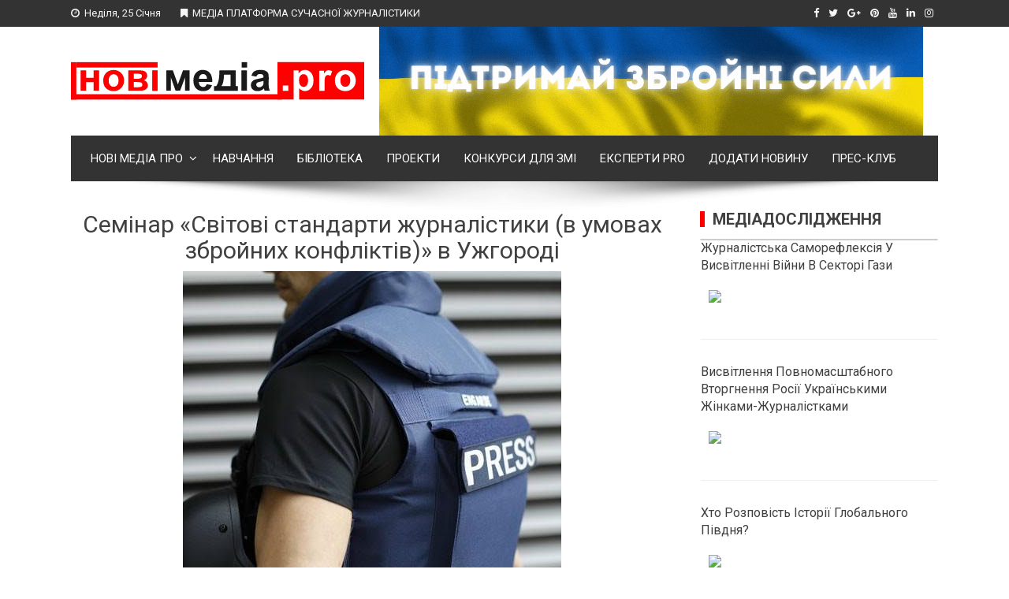

--- FILE ---
content_type: text/html; charset=UTF-8
request_url: https://novimedia.pro/education/seminar-svitovi-standarty-zhurnalistyky-v-umovakh-zbroynykh-konfliktiv-v-uzhhorodi/
body_size: 21587
content:
<!DOCTYPE html>
<html dir="ltr" lang="uk"
	prefix="og: https://ogp.me/ns#" >
<head>
<meta charset="UTF-8">
<meta name="viewport" content="width=device-width, initial-scale=1">
<link rel="profile" href="https://gmpg.org/xfn/11">
<link rel="pingback" href="https://novimedia.pro/xmlrpc.php">

<title>Семінар «Світові стандарти журналістики (в умовах збройних конфліктів)» в Ужгороді - НовіМедіа.pro</title>

		<!-- All in One SEO 4.2.4 - aioseo.com -->
		<meta name="description" content="Академія української преси за підтримки Представництва Фонду Фрідріха Науманна за Свободу проведе дводенний семінар для журналістів та студентів-журналістів. Захід відбудеться у місті Ужгород 13-14 серпня 2019 року. Кожен поважаючий себе фахівець має чітко дотримуватися стандартів професії, погодьтеся! Адже на плечі журналіста покладено інформаційний вівтар – достовірна передача інформації аудиторії. Протягом дводенного заходу наші медіаексперти розкажуть, які" />
		<meta name="robots" content="max-image-preview:large" />
		<link rel="canonical" href="https://novimedia.pro/education/seminar-svitovi-standarty-zhurnalistyky-v-umovakh-zbroynykh-konfliktiv-v-uzhhorodi/" />
		<meta name="generator" content="All in One SEO (AIOSEO) 4.2.4 " />
		<meta property="og:locale" content="uk_UA" />
		<meta property="og:site_name" content="НовіМедіа.pro - Медіа платформа сучасної журналістики" />
		<meta property="og:type" content="article" />
		<meta property="og:title" content="Семінар «Світові стандарти журналістики (в умовах збройних конфліктів)» в Ужгороді - НовіМедіа.pro" />
		<meta property="og:description" content="Академія української преси за підтримки Представництва Фонду Фрідріха Науманна за Свободу проведе дводенний семінар для журналістів та студентів-журналістів. Захід відбудеться у місті Ужгород 13-14 серпня 2019 року. Кожен поважаючий себе фахівець має чітко дотримуватися стандартів професії, погодьтеся! Адже на плечі журналіста покладено інформаційний вівтар – достовірна передача інформації аудиторії. Протягом дводенного заходу наші медіаексперти розкажуть, які" />
		<meta property="og:url" content="https://novimedia.pro/education/seminar-svitovi-standarty-zhurnalistyky-v-umovakh-zbroynykh-konfliktiv-v-uzhhorodi/" />
		<meta property="og:image" content="https://novimedia.pro/wp-content/uploads/2019/07/unnamed.jpg" />
		<meta property="og:image:secure_url" content="https://novimedia.pro/wp-content/uploads/2019/07/unnamed.jpg" />
		<meta property="og:image:width" content="480" />
		<meta property="og:image:height" content="428" />
		<meta property="article:published_time" content="2019-07-16T11:23:06+00:00" />
		<meta property="article:modified_time" content="2019-08-08T11:03:50+00:00" />
		<meta name="twitter:card" content="summary_large_image" />
		<meta name="twitter:title" content="Семінар «Світові стандарти журналістики (в умовах збройних конфліктів)» в Ужгороді - НовіМедіа.pro" />
		<meta name="twitter:description" content="Академія української преси за підтримки Представництва Фонду Фрідріха Науманна за Свободу проведе дводенний семінар для журналістів та студентів-журналістів. Захід відбудеться у місті Ужгород 13-14 серпня 2019 року. Кожен поважаючий себе фахівець має чітко дотримуватися стандартів професії, погодьтеся! Адже на плечі журналіста покладено інформаційний вівтар – достовірна передача інформації аудиторії. Протягом дводенного заходу наші медіаексперти розкажуть, які" />
		<meta name="twitter:image" content="https://novimedia.pro/wp-content/uploads/2019/07/unnamed.jpg" />
		<script type="application/ld+json" class="aioseo-schema">
			{"@context":"https:\/\/schema.org","@graph":[{"@type":"WebSite","@id":"https:\/\/novimedia.pro\/#website","url":"https:\/\/novimedia.pro\/","name":"\u041d\u043e\u0432\u0456\u041c\u0435\u0434\u0456\u0430.pro","description":"\u041c\u0435\u0434\u0456\u0430 \u043f\u043b\u0430\u0442\u0444\u043e\u0440\u043c\u0430 \u0441\u0443\u0447\u0430\u0441\u043d\u043e\u0457 \u0436\u0443\u0440\u043d\u0430\u043b\u0456\u0441\u0442\u0438\u043a\u0438","inLanguage":"uk","publisher":{"@id":"https:\/\/novimedia.pro\/#organization"}},{"@type":"Organization","@id":"https:\/\/novimedia.pro\/#organization","name":"\u041d\u043e\u0432\u0456\u041c\u0435\u0434\u0456\u0430.pro","url":"https:\/\/novimedia.pro\/","logo":{"@type":"ImageObject","@id":"https:\/\/novimedia.pro\/#organizationLogo","url":"https:\/\/novimedia.pro\/wp-content\/uploads\/2018\/01\/NMP_logo.svg"},"image":{"@id":"https:\/\/novimedia.pro\/#organizationLogo"}},{"@type":"BreadcrumbList","@id":"https:\/\/novimedia.pro\/education\/seminar-svitovi-standarty-zhurnalistyky-v-umovakh-zbroynykh-konfliktiv-v-uzhhorodi\/#breadcrumblist","itemListElement":[{"@type":"ListItem","@id":"https:\/\/novimedia.pro\/#listItem","position":1,"item":{"@type":"WebPage","@id":"https:\/\/novimedia.pro\/","name":"\u0413\u043e\u043b\u043e\u0432\u043d\u0430","description":"\u041c\u0415\u0414\u0406\u0410 \u041f\u041b\u0410\u0422\u0424\u041e\u0420\u041c\u0410 \u0421\u0423\u0427\u0410\u0421\u041d\u041e\u0407 \u0416\u0423\u0420\u041d\u0410\u041b\u0406\u0421\u0422\u0418\u041a\u0418","url":"https:\/\/novimedia.pro\/"},"nextItem":"https:\/\/novimedia.pro\/education\/#listItem"},{"@type":"ListItem","@id":"https:\/\/novimedia.pro\/education\/#listItem","position":2,"item":{"@type":"WebPage","@id":"https:\/\/novimedia.pro\/education\/","name":"\u041d\u0430\u0432\u0447\u0430\u043d\u043d\u044f","description":"\u0410\u043a\u0430\u0434\u0435\u043c\u0456\u044f \u0443\u043a\u0440\u0430\u0457\u043d\u0441\u044c\u043a\u043e\u0457 \u043f\u0440\u0435\u0441\u0438 \u0437\u0430 \u043f\u0456\u0434\u0442\u0440\u0438\u043c\u043a\u0438 \u041f\u0440\u0435\u0434\u0441\u0442\u0430\u0432\u043d\u0438\u0446\u0442\u0432\u0430 \u0424\u043e\u043d\u0434\u0443 \u0424\u0440\u0456\u0434\u0440\u0456\u0445\u0430 \u041d\u0430\u0443\u043c\u0430\u043d\u043d\u0430 \u0437\u0430 \u0421\u0432\u043e\u0431\u043e\u0434\u0443 \u043f\u0440\u043e\u0432\u0435\u0434\u0435 \u0434\u0432\u043e\u0434\u0435\u043d\u043d\u0438\u0439 \u0441\u0435\u043c\u0456\u043d\u0430\u0440 \u0434\u043b\u044f \u0436\u0443\u0440\u043d\u0430\u043b\u0456\u0441\u0442\u0456\u0432 \u0442\u0430 \u0441\u0442\u0443\u0434\u0435\u043d\u0442\u0456\u0432-\u0436\u0443\u0440\u043d\u0430\u043b\u0456\u0441\u0442\u0456\u0432. \u0417\u0430\u0445\u0456\u0434 \u0432\u0456\u0434\u0431\u0443\u0434\u0435\u0442\u044c\u0441\u044f \u0443 \u043c\u0456\u0441\u0442\u0456 \u0423\u0436\u0433\u043e\u0440\u043e\u0434 13-14 \u0441\u0435\u0440\u043f\u043d\u044f 2019 \u0440\u043e\u043a\u0443. \u041a\u043e\u0436\u0435\u043d \u043f\u043e\u0432\u0430\u0436\u0430\u044e\u0447\u0438\u0439 \u0441\u0435\u0431\u0435 \u0444\u0430\u0445\u0456\u0432\u0435\u0446\u044c \u043c\u0430\u0454 \u0447\u0456\u0442\u043a\u043e \u0434\u043e\u0442\u0440\u0438\u043c\u0443\u0432\u0430\u0442\u0438\u0441\u044f \u0441\u0442\u0430\u043d\u0434\u0430\u0440\u0442\u0456\u0432 \u043f\u0440\u043e\u0444\u0435\u0441\u0456\u0457, \u043f\u043e\u0433\u043e\u0434\u044c\u0442\u0435\u0441\u044f! \u0410\u0434\u0436\u0435 \u043d\u0430 \u043f\u043b\u0435\u0447\u0456 \u0436\u0443\u0440\u043d\u0430\u043b\u0456\u0441\u0442\u0430 \u043f\u043e\u043a\u043b\u0430\u0434\u0435\u043d\u043e \u0456\u043d\u0444\u043e\u0440\u043c\u0430\u0446\u0456\u0439\u043d\u0438\u0439 \u0432\u0456\u0432\u0442\u0430\u0440 \u2013 \u0434\u043e\u0441\u0442\u043e\u0432\u0456\u0440\u043d\u0430 \u043f\u0435\u0440\u0435\u0434\u0430\u0447\u0430 \u0456\u043d\u0444\u043e\u0440\u043c\u0430\u0446\u0456\u0457 \u0430\u0443\u0434\u0438\u0442\u043e\u0440\u0456\u0457. \u041f\u0440\u043e\u0442\u044f\u0433\u043e\u043c \u0434\u0432\u043e\u0434\u0435\u043d\u043d\u043e\u0433\u043e \u0437\u0430\u0445\u043e\u0434\u0443 \u043d\u0430\u0448\u0456 \u043c\u0435\u0434\u0456\u0430\u0435\u043a\u0441\u043f\u0435\u0440\u0442\u0438 \u0440\u043e\u0437\u043a\u0430\u0436\u0443\u0442\u044c, \u044f\u043a\u0456","url":"https:\/\/novimedia.pro\/education\/"},"nextItem":"https:\/\/novimedia.pro\/education\/seminar-svitovi-standarty-zhurnalistyky-v-umovakh-zbroynykh-konfliktiv-v-uzhhorodi\/#listItem","previousItem":"https:\/\/novimedia.pro\/#listItem"},{"@type":"ListItem","@id":"https:\/\/novimedia.pro\/education\/seminar-svitovi-standarty-zhurnalistyky-v-umovakh-zbroynykh-konfliktiv-v-uzhhorodi\/#listItem","position":3,"item":{"@type":"WebPage","@id":"https:\/\/novimedia.pro\/education\/seminar-svitovi-standarty-zhurnalistyky-v-umovakh-zbroynykh-konfliktiv-v-uzhhorodi\/","name":"\u0421\u0435\u043c\u0456\u043d\u0430\u0440 \u00ab\u0421\u0432\u0456\u0442\u043e\u0432\u0456 \u0441\u0442\u0430\u043d\u0434\u0430\u0440\u0442\u0438 \u0436\u0443\u0440\u043d\u0430\u043b\u0456\u0441\u0442\u0438\u043a\u0438 (\u0432 \u0443\u043c\u043e\u0432\u0430\u0445 \u0437\u0431\u0440\u043e\u0439\u043d\u0438\u0445 \u043a\u043e\u043d\u0444\u043b\u0456\u043a\u0442\u0456\u0432)\u00bb \u0432 \u0423\u0436\u0433\u043e\u0440\u043e\u0434\u0456","description":"\u0410\u043a\u0430\u0434\u0435\u043c\u0456\u044f \u0443\u043a\u0440\u0430\u0457\u043d\u0441\u044c\u043a\u043e\u0457 \u043f\u0440\u0435\u0441\u0438 \u0437\u0430 \u043f\u0456\u0434\u0442\u0440\u0438\u043c\u043a\u0438 \u041f\u0440\u0435\u0434\u0441\u0442\u0430\u0432\u043d\u0438\u0446\u0442\u0432\u0430 \u0424\u043e\u043d\u0434\u0443 \u0424\u0440\u0456\u0434\u0440\u0456\u0445\u0430 \u041d\u0430\u0443\u043c\u0430\u043d\u043d\u0430 \u0437\u0430 \u0421\u0432\u043e\u0431\u043e\u0434\u0443 \u043f\u0440\u043e\u0432\u0435\u0434\u0435 \u0434\u0432\u043e\u0434\u0435\u043d\u043d\u0438\u0439 \u0441\u0435\u043c\u0456\u043d\u0430\u0440 \u0434\u043b\u044f \u0436\u0443\u0440\u043d\u0430\u043b\u0456\u0441\u0442\u0456\u0432 \u0442\u0430 \u0441\u0442\u0443\u0434\u0435\u043d\u0442\u0456\u0432-\u0436\u0443\u0440\u043d\u0430\u043b\u0456\u0441\u0442\u0456\u0432. \u0417\u0430\u0445\u0456\u0434 \u0432\u0456\u0434\u0431\u0443\u0434\u0435\u0442\u044c\u0441\u044f \u0443 \u043c\u0456\u0441\u0442\u0456 \u0423\u0436\u0433\u043e\u0440\u043e\u0434 13-14 \u0441\u0435\u0440\u043f\u043d\u044f 2019 \u0440\u043e\u043a\u0443. \u041a\u043e\u0436\u0435\u043d \u043f\u043e\u0432\u0430\u0436\u0430\u044e\u0447\u0438\u0439 \u0441\u0435\u0431\u0435 \u0444\u0430\u0445\u0456\u0432\u0435\u0446\u044c \u043c\u0430\u0454 \u0447\u0456\u0442\u043a\u043e \u0434\u043e\u0442\u0440\u0438\u043c\u0443\u0432\u0430\u0442\u0438\u0441\u044f \u0441\u0442\u0430\u043d\u0434\u0430\u0440\u0442\u0456\u0432 \u043f\u0440\u043e\u0444\u0435\u0441\u0456\u0457, \u043f\u043e\u0433\u043e\u0434\u044c\u0442\u0435\u0441\u044f! \u0410\u0434\u0436\u0435 \u043d\u0430 \u043f\u043b\u0435\u0447\u0456 \u0436\u0443\u0440\u043d\u0430\u043b\u0456\u0441\u0442\u0430 \u043f\u043e\u043a\u043b\u0430\u0434\u0435\u043d\u043e \u0456\u043d\u0444\u043e\u0440\u043c\u0430\u0446\u0456\u0439\u043d\u0438\u0439 \u0432\u0456\u0432\u0442\u0430\u0440 \u2013 \u0434\u043e\u0441\u0442\u043e\u0432\u0456\u0440\u043d\u0430 \u043f\u0435\u0440\u0435\u0434\u0430\u0447\u0430 \u0456\u043d\u0444\u043e\u0440\u043c\u0430\u0446\u0456\u0457 \u0430\u0443\u0434\u0438\u0442\u043e\u0440\u0456\u0457. \u041f\u0440\u043e\u0442\u044f\u0433\u043e\u043c \u0434\u0432\u043e\u0434\u0435\u043d\u043d\u043e\u0433\u043e \u0437\u0430\u0445\u043e\u0434\u0443 \u043d\u0430\u0448\u0456 \u043c\u0435\u0434\u0456\u0430\u0435\u043a\u0441\u043f\u0435\u0440\u0442\u0438 \u0440\u043e\u0437\u043a\u0430\u0436\u0443\u0442\u044c, \u044f\u043a\u0456","url":"https:\/\/novimedia.pro\/education\/seminar-svitovi-standarty-zhurnalistyky-v-umovakh-zbroynykh-konfliktiv-v-uzhhorodi\/"},"previousItem":"https:\/\/novimedia.pro\/education\/#listItem"}]},{"@type":"Person","@id":"https:\/\/novimedia.pro\/author\/admin\/#author","url":"https:\/\/novimedia.pro\/author\/admin\/","name":"admin","image":{"@type":"ImageObject","@id":"https:\/\/novimedia.pro\/education\/seminar-svitovi-standarty-zhurnalistyky-v-umovakh-zbroynykh-konfliktiv-v-uzhhorodi\/#authorImage","url":"https:\/\/secure.gravatar.com\/avatar\/93e0d6d5f4ea5888aa60f29c5e37237a?s=96&d=mm&r=g","width":96,"height":96,"caption":"admin"}},{"@type":"WebPage","@id":"https:\/\/novimedia.pro\/education\/seminar-svitovi-standarty-zhurnalistyky-v-umovakh-zbroynykh-konfliktiv-v-uzhhorodi\/#webpage","url":"https:\/\/novimedia.pro\/education\/seminar-svitovi-standarty-zhurnalistyky-v-umovakh-zbroynykh-konfliktiv-v-uzhhorodi\/","name":"\u0421\u0435\u043c\u0456\u043d\u0430\u0440 \u00ab\u0421\u0432\u0456\u0442\u043e\u0432\u0456 \u0441\u0442\u0430\u043d\u0434\u0430\u0440\u0442\u0438 \u0436\u0443\u0440\u043d\u0430\u043b\u0456\u0441\u0442\u0438\u043a\u0438 (\u0432 \u0443\u043c\u043e\u0432\u0430\u0445 \u0437\u0431\u0440\u043e\u0439\u043d\u0438\u0445 \u043a\u043e\u043d\u0444\u043b\u0456\u043a\u0442\u0456\u0432)\u00bb \u0432 \u0423\u0436\u0433\u043e\u0440\u043e\u0434\u0456 - \u041d\u043e\u0432\u0456\u041c\u0435\u0434\u0456\u0430.pro","description":"\u0410\u043a\u0430\u0434\u0435\u043c\u0456\u044f \u0443\u043a\u0440\u0430\u0457\u043d\u0441\u044c\u043a\u043e\u0457 \u043f\u0440\u0435\u0441\u0438 \u0437\u0430 \u043f\u0456\u0434\u0442\u0440\u0438\u043c\u043a\u0438 \u041f\u0440\u0435\u0434\u0441\u0442\u0430\u0432\u043d\u0438\u0446\u0442\u0432\u0430 \u0424\u043e\u043d\u0434\u0443 \u0424\u0440\u0456\u0434\u0440\u0456\u0445\u0430 \u041d\u0430\u0443\u043c\u0430\u043d\u043d\u0430 \u0437\u0430 \u0421\u0432\u043e\u0431\u043e\u0434\u0443 \u043f\u0440\u043e\u0432\u0435\u0434\u0435 \u0434\u0432\u043e\u0434\u0435\u043d\u043d\u0438\u0439 \u0441\u0435\u043c\u0456\u043d\u0430\u0440 \u0434\u043b\u044f \u0436\u0443\u0440\u043d\u0430\u043b\u0456\u0441\u0442\u0456\u0432 \u0442\u0430 \u0441\u0442\u0443\u0434\u0435\u043d\u0442\u0456\u0432-\u0436\u0443\u0440\u043d\u0430\u043b\u0456\u0441\u0442\u0456\u0432. \u0417\u0430\u0445\u0456\u0434 \u0432\u0456\u0434\u0431\u0443\u0434\u0435\u0442\u044c\u0441\u044f \u0443 \u043c\u0456\u0441\u0442\u0456 \u0423\u0436\u0433\u043e\u0440\u043e\u0434 13-14 \u0441\u0435\u0440\u043f\u043d\u044f 2019 \u0440\u043e\u043a\u0443. \u041a\u043e\u0436\u0435\u043d \u043f\u043e\u0432\u0430\u0436\u0430\u044e\u0447\u0438\u0439 \u0441\u0435\u0431\u0435 \u0444\u0430\u0445\u0456\u0432\u0435\u0446\u044c \u043c\u0430\u0454 \u0447\u0456\u0442\u043a\u043e \u0434\u043e\u0442\u0440\u0438\u043c\u0443\u0432\u0430\u0442\u0438\u0441\u044f \u0441\u0442\u0430\u043d\u0434\u0430\u0440\u0442\u0456\u0432 \u043f\u0440\u043e\u0444\u0435\u0441\u0456\u0457, \u043f\u043e\u0433\u043e\u0434\u044c\u0442\u0435\u0441\u044f! \u0410\u0434\u0436\u0435 \u043d\u0430 \u043f\u043b\u0435\u0447\u0456 \u0436\u0443\u0440\u043d\u0430\u043b\u0456\u0441\u0442\u0430 \u043f\u043e\u043a\u043b\u0430\u0434\u0435\u043d\u043e \u0456\u043d\u0444\u043e\u0440\u043c\u0430\u0446\u0456\u0439\u043d\u0438\u0439 \u0432\u0456\u0432\u0442\u0430\u0440 \u2013 \u0434\u043e\u0441\u0442\u043e\u0432\u0456\u0440\u043d\u0430 \u043f\u0435\u0440\u0435\u0434\u0430\u0447\u0430 \u0456\u043d\u0444\u043e\u0440\u043c\u0430\u0446\u0456\u0457 \u0430\u0443\u0434\u0438\u0442\u043e\u0440\u0456\u0457. \u041f\u0440\u043e\u0442\u044f\u0433\u043e\u043c \u0434\u0432\u043e\u0434\u0435\u043d\u043d\u043e\u0433\u043e \u0437\u0430\u0445\u043e\u0434\u0443 \u043d\u0430\u0448\u0456 \u043c\u0435\u0434\u0456\u0430\u0435\u043a\u0441\u043f\u0435\u0440\u0442\u0438 \u0440\u043e\u0437\u043a\u0430\u0436\u0443\u0442\u044c, \u044f\u043a\u0456","inLanguage":"uk","isPartOf":{"@id":"https:\/\/novimedia.pro\/#website"},"breadcrumb":{"@id":"https:\/\/novimedia.pro\/education\/seminar-svitovi-standarty-zhurnalistyky-v-umovakh-zbroynykh-konfliktiv-v-uzhhorodi\/#breadcrumblist"},"author":"https:\/\/novimedia.pro\/author\/admin\/#author","creator":"https:\/\/novimedia.pro\/author\/admin\/#author","image":{"@type":"ImageObject","@id":"https:\/\/novimedia.pro\/#mainImage","url":"https:\/\/novimedia.pro\/wp-content\/uploads\/2019\/07\/unnamed.jpg","width":480,"height":428},"primaryImageOfPage":{"@id":"https:\/\/novimedia.pro\/education\/seminar-svitovi-standarty-zhurnalistyky-v-umovakh-zbroynykh-konfliktiv-v-uzhhorodi\/#mainImage"},"datePublished":"2019-07-16T11:23:06+00:00","dateModified":"2019-08-08T11:03:50+00:00"},{"@type":"BlogPosting","@id":"https:\/\/novimedia.pro\/education\/seminar-svitovi-standarty-zhurnalistyky-v-umovakh-zbroynykh-konfliktiv-v-uzhhorodi\/#blogposting","name":"\u0421\u0435\u043c\u0456\u043d\u0430\u0440 \u00ab\u0421\u0432\u0456\u0442\u043e\u0432\u0456 \u0441\u0442\u0430\u043d\u0434\u0430\u0440\u0442\u0438 \u0436\u0443\u0440\u043d\u0430\u043b\u0456\u0441\u0442\u0438\u043a\u0438 (\u0432 \u0443\u043c\u043e\u0432\u0430\u0445 \u0437\u0431\u0440\u043e\u0439\u043d\u0438\u0445 \u043a\u043e\u043d\u0444\u043b\u0456\u043a\u0442\u0456\u0432)\u00bb \u0432 \u0423\u0436\u0433\u043e\u0440\u043e\u0434\u0456 - \u041d\u043e\u0432\u0456\u041c\u0435\u0434\u0456\u0430.pro","description":"\u0410\u043a\u0430\u0434\u0435\u043c\u0456\u044f \u0443\u043a\u0440\u0430\u0457\u043d\u0441\u044c\u043a\u043e\u0457 \u043f\u0440\u0435\u0441\u0438 \u0437\u0430 \u043f\u0456\u0434\u0442\u0440\u0438\u043c\u043a\u0438 \u041f\u0440\u0435\u0434\u0441\u0442\u0430\u0432\u043d\u0438\u0446\u0442\u0432\u0430 \u0424\u043e\u043d\u0434\u0443 \u0424\u0440\u0456\u0434\u0440\u0456\u0445\u0430 \u041d\u0430\u0443\u043c\u0430\u043d\u043d\u0430 \u0437\u0430 \u0421\u0432\u043e\u0431\u043e\u0434\u0443 \u043f\u0440\u043e\u0432\u0435\u0434\u0435 \u0434\u0432\u043e\u0434\u0435\u043d\u043d\u0438\u0439 \u0441\u0435\u043c\u0456\u043d\u0430\u0440 \u0434\u043b\u044f \u0436\u0443\u0440\u043d\u0430\u043b\u0456\u0441\u0442\u0456\u0432 \u0442\u0430 \u0441\u0442\u0443\u0434\u0435\u043d\u0442\u0456\u0432-\u0436\u0443\u0440\u043d\u0430\u043b\u0456\u0441\u0442\u0456\u0432. \u0417\u0430\u0445\u0456\u0434 \u0432\u0456\u0434\u0431\u0443\u0434\u0435\u0442\u044c\u0441\u044f \u0443 \u043c\u0456\u0441\u0442\u0456 \u0423\u0436\u0433\u043e\u0440\u043e\u0434 13-14 \u0441\u0435\u0440\u043f\u043d\u044f 2019 \u0440\u043e\u043a\u0443. \u041a\u043e\u0436\u0435\u043d \u043f\u043e\u0432\u0430\u0436\u0430\u044e\u0447\u0438\u0439 \u0441\u0435\u0431\u0435 \u0444\u0430\u0445\u0456\u0432\u0435\u0446\u044c \u043c\u0430\u0454 \u0447\u0456\u0442\u043a\u043e \u0434\u043e\u0442\u0440\u0438\u043c\u0443\u0432\u0430\u0442\u0438\u0441\u044f \u0441\u0442\u0430\u043d\u0434\u0430\u0440\u0442\u0456\u0432 \u043f\u0440\u043e\u0444\u0435\u0441\u0456\u0457, \u043f\u043e\u0433\u043e\u0434\u044c\u0442\u0435\u0441\u044f! \u0410\u0434\u0436\u0435 \u043d\u0430 \u043f\u043b\u0435\u0447\u0456 \u0436\u0443\u0440\u043d\u0430\u043b\u0456\u0441\u0442\u0430 \u043f\u043e\u043a\u043b\u0430\u0434\u0435\u043d\u043e \u0456\u043d\u0444\u043e\u0440\u043c\u0430\u0446\u0456\u0439\u043d\u0438\u0439 \u0432\u0456\u0432\u0442\u0430\u0440 \u2013 \u0434\u043e\u0441\u0442\u043e\u0432\u0456\u0440\u043d\u0430 \u043f\u0435\u0440\u0435\u0434\u0430\u0447\u0430 \u0456\u043d\u0444\u043e\u0440\u043c\u0430\u0446\u0456\u0457 \u0430\u0443\u0434\u0438\u0442\u043e\u0440\u0456\u0457. \u041f\u0440\u043e\u0442\u044f\u0433\u043e\u043c \u0434\u0432\u043e\u0434\u0435\u043d\u043d\u043e\u0433\u043e \u0437\u0430\u0445\u043e\u0434\u0443 \u043d\u0430\u0448\u0456 \u043c\u0435\u0434\u0456\u0430\u0435\u043a\u0441\u043f\u0435\u0440\u0442\u0438 \u0440\u043e\u0437\u043a\u0430\u0436\u0443\u0442\u044c, \u044f\u043a\u0456","inLanguage":"uk","headline":"\u0421\u0435\u043c\u0456\u043d\u0430\u0440 \u00ab\u0421\u0432\u0456\u0442\u043e\u0432\u0456 \u0441\u0442\u0430\u043d\u0434\u0430\u0440\u0442\u0438 \u0436\u0443\u0440\u043d\u0430\u043b\u0456\u0441\u0442\u0438\u043a\u0438 (\u0432 \u0443\u043c\u043e\u0432\u0430\u0445 \u0437\u0431\u0440\u043e\u0439\u043d\u0438\u0445 \u043a\u043e\u043d\u0444\u043b\u0456\u043a\u0442\u0456\u0432)\u00bb \u0432 \u0423\u0436\u0433\u043e\u0440\u043e\u0434\u0456","author":{"@id":"https:\/\/novimedia.pro\/author\/admin\/#author"},"publisher":{"@id":"https:\/\/novimedia.pro\/#organization"},"datePublished":"2019-07-16T11:23:06+00:00","dateModified":"2019-08-08T11:03:50+00:00","articleSection":"\u041d\u0430\u0432\u0447\u0430\u043d\u043d\u044f, \u0436\u0443\u0440\u043d\u0430\u043b\u0456\u0441\u0442\u0438\u043a\u0430, \u0417\u041c\u0406, \u043d\u0430\u0432\u0447\u0430\u043d\u043d\u044f, \u0441\u0442\u0430\u043d\u0434\u0430\u0440\u0442\u0438 \u0436\u0443\u0440\u043d\u0430\u043b\u0456\u0441\u0442\u0438\u043a\u0438","mainEntityOfPage":{"@id":"https:\/\/novimedia.pro\/education\/seminar-svitovi-standarty-zhurnalistyky-v-umovakh-zbroynykh-konfliktiv-v-uzhhorodi\/#webpage"},"isPartOf":{"@id":"https:\/\/novimedia.pro\/education\/seminar-svitovi-standarty-zhurnalistyky-v-umovakh-zbroynykh-konfliktiv-v-uzhhorodi\/#webpage"},"image":{"@type":"ImageObject","@id":"https:\/\/novimedia.pro\/#articleImage","url":"https:\/\/novimedia.pro\/wp-content\/uploads\/2019\/07\/unnamed.jpg","width":480,"height":428}}]}
		</script>
		<!-- All in One SEO -->

<link rel='dns-prefetch' href='//fonts.googleapis.com' />
<link rel="alternate" type="application/rss+xml" title="НовіМедіа.pro &raquo; стрічка" href="https://novimedia.pro/feed/" />
<link rel="alternate" type="application/rss+xml" title="НовіМедіа.pro &raquo; Канал коментарів" href="https://novimedia.pro/comments/feed/" />
<link rel="alternate" type="application/rss+xml" title="НовіМедіа.pro &raquo; Семінар «Світові стандарти журналістики (в умовах збройних конфліктів)» в Ужгороді Канал коментарів" href="https://novimedia.pro/education/seminar-svitovi-standarty-zhurnalistyky-v-umovakh-zbroynykh-konfliktiv-v-uzhhorodi/feed/" />
<script type="text/javascript">
/* <![CDATA[ */
window._wpemojiSettings = {"baseUrl":"https:\/\/s.w.org\/images\/core\/emoji\/14.0.0\/72x72\/","ext":".png","svgUrl":"https:\/\/s.w.org\/images\/core\/emoji\/14.0.0\/svg\/","svgExt":".svg","source":{"concatemoji":"https:\/\/novimedia.pro\/wp-includes\/js\/wp-emoji-release.min.js?ver=6.4"}};
/*! This file is auto-generated */
!function(i,n){var o,s,e;function c(e){try{var t={supportTests:e,timestamp:(new Date).valueOf()};sessionStorage.setItem(o,JSON.stringify(t))}catch(e){}}function p(e,t,n){e.clearRect(0,0,e.canvas.width,e.canvas.height),e.fillText(t,0,0);var t=new Uint32Array(e.getImageData(0,0,e.canvas.width,e.canvas.height).data),r=(e.clearRect(0,0,e.canvas.width,e.canvas.height),e.fillText(n,0,0),new Uint32Array(e.getImageData(0,0,e.canvas.width,e.canvas.height).data));return t.every(function(e,t){return e===r[t]})}function u(e,t,n){switch(t){case"flag":return n(e,"\ud83c\udff3\ufe0f\u200d\u26a7\ufe0f","\ud83c\udff3\ufe0f\u200b\u26a7\ufe0f")?!1:!n(e,"\ud83c\uddfa\ud83c\uddf3","\ud83c\uddfa\u200b\ud83c\uddf3")&&!n(e,"\ud83c\udff4\udb40\udc67\udb40\udc62\udb40\udc65\udb40\udc6e\udb40\udc67\udb40\udc7f","\ud83c\udff4\u200b\udb40\udc67\u200b\udb40\udc62\u200b\udb40\udc65\u200b\udb40\udc6e\u200b\udb40\udc67\u200b\udb40\udc7f");case"emoji":return!n(e,"\ud83e\udef1\ud83c\udffb\u200d\ud83e\udef2\ud83c\udfff","\ud83e\udef1\ud83c\udffb\u200b\ud83e\udef2\ud83c\udfff")}return!1}function f(e,t,n){var r="undefined"!=typeof WorkerGlobalScope&&self instanceof WorkerGlobalScope?new OffscreenCanvas(300,150):i.createElement("canvas"),a=r.getContext("2d",{willReadFrequently:!0}),o=(a.textBaseline="top",a.font="600 32px Arial",{});return e.forEach(function(e){o[e]=t(a,e,n)}),o}function t(e){var t=i.createElement("script");t.src=e,t.defer=!0,i.head.appendChild(t)}"undefined"!=typeof Promise&&(o="wpEmojiSettingsSupports",s=["flag","emoji"],n.supports={everything:!0,everythingExceptFlag:!0},e=new Promise(function(e){i.addEventListener("DOMContentLoaded",e,{once:!0})}),new Promise(function(t){var n=function(){try{var e=JSON.parse(sessionStorage.getItem(o));if("object"==typeof e&&"number"==typeof e.timestamp&&(new Date).valueOf()<e.timestamp+604800&&"object"==typeof e.supportTests)return e.supportTests}catch(e){}return null}();if(!n){if("undefined"!=typeof Worker&&"undefined"!=typeof OffscreenCanvas&&"undefined"!=typeof URL&&URL.createObjectURL&&"undefined"!=typeof Blob)try{var e="postMessage("+f.toString()+"("+[JSON.stringify(s),u.toString(),p.toString()].join(",")+"));",r=new Blob([e],{type:"text/javascript"}),a=new Worker(URL.createObjectURL(r),{name:"wpTestEmojiSupports"});return void(a.onmessage=function(e){c(n=e.data),a.terminate(),t(n)})}catch(e){}c(n=f(s,u,p))}t(n)}).then(function(e){for(var t in e)n.supports[t]=e[t],n.supports.everything=n.supports.everything&&n.supports[t],"flag"!==t&&(n.supports.everythingExceptFlag=n.supports.everythingExceptFlag&&n.supports[t]);n.supports.everythingExceptFlag=n.supports.everythingExceptFlag&&!n.supports.flag,n.DOMReady=!1,n.readyCallback=function(){n.DOMReady=!0}}).then(function(){return e}).then(function(){var e;n.supports.everything||(n.readyCallback(),(e=n.source||{}).concatemoji?t(e.concatemoji):e.wpemoji&&e.twemoji&&(t(e.twemoji),t(e.wpemoji)))}))}((window,document),window._wpemojiSettings);
/* ]]> */
</script>

<style id='wp-emoji-styles-inline-css' type='text/css'>

	img.wp-smiley, img.emoji {
		display: inline !important;
		border: none !important;
		box-shadow: none !important;
		height: 1em !important;
		width: 1em !important;
		margin: 0 0.07em !important;
		vertical-align: -0.1em !important;
		background: none !important;
		padding: 0 !important;
	}
</style>
<link rel='stylesheet' id='wp-block-library-css' href='https://novimedia.pro/wp-includes/css/dist/block-library/style.min.css?ver=6.4' type='text/css' media='all' />
<style id='safe-svg-svg-icon-style-inline-css' type='text/css'>
.safe-svg-cover{text-align:center}.safe-svg-cover .safe-svg-inside{display:inline-block;max-width:100%}.safe-svg-cover svg{height:100%;max-height:100%;max-width:100%;width:100%}

</style>
<style id='classic-theme-styles-inline-css' type='text/css'>
/*! This file is auto-generated */
.wp-block-button__link{color:#fff;background-color:#32373c;border-radius:9999px;box-shadow:none;text-decoration:none;padding:calc(.667em + 2px) calc(1.333em + 2px);font-size:1.125em}.wp-block-file__button{background:#32373c;color:#fff;text-decoration:none}
</style>
<style id='global-styles-inline-css' type='text/css'>
body{--wp--preset--color--black: #000000;--wp--preset--color--cyan-bluish-gray: #abb8c3;--wp--preset--color--white: #ffffff;--wp--preset--color--pale-pink: #f78da7;--wp--preset--color--vivid-red: #cf2e2e;--wp--preset--color--luminous-vivid-orange: #ff6900;--wp--preset--color--luminous-vivid-amber: #fcb900;--wp--preset--color--light-green-cyan: #7bdcb5;--wp--preset--color--vivid-green-cyan: #00d084;--wp--preset--color--pale-cyan-blue: #8ed1fc;--wp--preset--color--vivid-cyan-blue: #0693e3;--wp--preset--color--vivid-purple: #9b51e0;--wp--preset--gradient--vivid-cyan-blue-to-vivid-purple: linear-gradient(135deg,rgba(6,147,227,1) 0%,rgb(155,81,224) 100%);--wp--preset--gradient--light-green-cyan-to-vivid-green-cyan: linear-gradient(135deg,rgb(122,220,180) 0%,rgb(0,208,130) 100%);--wp--preset--gradient--luminous-vivid-amber-to-luminous-vivid-orange: linear-gradient(135deg,rgba(252,185,0,1) 0%,rgba(255,105,0,1) 100%);--wp--preset--gradient--luminous-vivid-orange-to-vivid-red: linear-gradient(135deg,rgba(255,105,0,1) 0%,rgb(207,46,46) 100%);--wp--preset--gradient--very-light-gray-to-cyan-bluish-gray: linear-gradient(135deg,rgb(238,238,238) 0%,rgb(169,184,195) 100%);--wp--preset--gradient--cool-to-warm-spectrum: linear-gradient(135deg,rgb(74,234,220) 0%,rgb(151,120,209) 20%,rgb(207,42,186) 40%,rgb(238,44,130) 60%,rgb(251,105,98) 80%,rgb(254,248,76) 100%);--wp--preset--gradient--blush-light-purple: linear-gradient(135deg,rgb(255,206,236) 0%,rgb(152,150,240) 100%);--wp--preset--gradient--blush-bordeaux: linear-gradient(135deg,rgb(254,205,165) 0%,rgb(254,45,45) 50%,rgb(107,0,62) 100%);--wp--preset--gradient--luminous-dusk: linear-gradient(135deg,rgb(255,203,112) 0%,rgb(199,81,192) 50%,rgb(65,88,208) 100%);--wp--preset--gradient--pale-ocean: linear-gradient(135deg,rgb(255,245,203) 0%,rgb(182,227,212) 50%,rgb(51,167,181) 100%);--wp--preset--gradient--electric-grass: linear-gradient(135deg,rgb(202,248,128) 0%,rgb(113,206,126) 100%);--wp--preset--gradient--midnight: linear-gradient(135deg,rgb(2,3,129) 0%,rgb(40,116,252) 100%);--wp--preset--font-size--small: 13px;--wp--preset--font-size--medium: 20px;--wp--preset--font-size--large: 36px;--wp--preset--font-size--x-large: 42px;--wp--preset--spacing--20: 0.44rem;--wp--preset--spacing--30: 0.67rem;--wp--preset--spacing--40: 1rem;--wp--preset--spacing--50: 1.5rem;--wp--preset--spacing--60: 2.25rem;--wp--preset--spacing--70: 3.38rem;--wp--preset--spacing--80: 5.06rem;--wp--preset--shadow--natural: 6px 6px 9px rgba(0, 0, 0, 0.2);--wp--preset--shadow--deep: 12px 12px 50px rgba(0, 0, 0, 0.4);--wp--preset--shadow--sharp: 6px 6px 0px rgba(0, 0, 0, 0.2);--wp--preset--shadow--outlined: 6px 6px 0px -3px rgba(255, 255, 255, 1), 6px 6px rgba(0, 0, 0, 1);--wp--preset--shadow--crisp: 6px 6px 0px rgba(0, 0, 0, 1);}:where(.is-layout-flex){gap: 0.5em;}:where(.is-layout-grid){gap: 0.5em;}body .is-layout-flow > .alignleft{float: left;margin-inline-start: 0;margin-inline-end: 2em;}body .is-layout-flow > .alignright{float: right;margin-inline-start: 2em;margin-inline-end: 0;}body .is-layout-flow > .aligncenter{margin-left: auto !important;margin-right: auto !important;}body .is-layout-constrained > .alignleft{float: left;margin-inline-start: 0;margin-inline-end: 2em;}body .is-layout-constrained > .alignright{float: right;margin-inline-start: 2em;margin-inline-end: 0;}body .is-layout-constrained > .aligncenter{margin-left: auto !important;margin-right: auto !important;}body .is-layout-constrained > :where(:not(.alignleft):not(.alignright):not(.alignfull)){max-width: var(--wp--style--global--content-size);margin-left: auto !important;margin-right: auto !important;}body .is-layout-constrained > .alignwide{max-width: var(--wp--style--global--wide-size);}body .is-layout-flex{display: flex;}body .is-layout-flex{flex-wrap: wrap;align-items: center;}body .is-layout-flex > *{margin: 0;}body .is-layout-grid{display: grid;}body .is-layout-grid > *{margin: 0;}:where(.wp-block-columns.is-layout-flex){gap: 2em;}:where(.wp-block-columns.is-layout-grid){gap: 2em;}:where(.wp-block-post-template.is-layout-flex){gap: 1.25em;}:where(.wp-block-post-template.is-layout-grid){gap: 1.25em;}.has-black-color{color: var(--wp--preset--color--black) !important;}.has-cyan-bluish-gray-color{color: var(--wp--preset--color--cyan-bluish-gray) !important;}.has-white-color{color: var(--wp--preset--color--white) !important;}.has-pale-pink-color{color: var(--wp--preset--color--pale-pink) !important;}.has-vivid-red-color{color: var(--wp--preset--color--vivid-red) !important;}.has-luminous-vivid-orange-color{color: var(--wp--preset--color--luminous-vivid-orange) !important;}.has-luminous-vivid-amber-color{color: var(--wp--preset--color--luminous-vivid-amber) !important;}.has-light-green-cyan-color{color: var(--wp--preset--color--light-green-cyan) !important;}.has-vivid-green-cyan-color{color: var(--wp--preset--color--vivid-green-cyan) !important;}.has-pale-cyan-blue-color{color: var(--wp--preset--color--pale-cyan-blue) !important;}.has-vivid-cyan-blue-color{color: var(--wp--preset--color--vivid-cyan-blue) !important;}.has-vivid-purple-color{color: var(--wp--preset--color--vivid-purple) !important;}.has-black-background-color{background-color: var(--wp--preset--color--black) !important;}.has-cyan-bluish-gray-background-color{background-color: var(--wp--preset--color--cyan-bluish-gray) !important;}.has-white-background-color{background-color: var(--wp--preset--color--white) !important;}.has-pale-pink-background-color{background-color: var(--wp--preset--color--pale-pink) !important;}.has-vivid-red-background-color{background-color: var(--wp--preset--color--vivid-red) !important;}.has-luminous-vivid-orange-background-color{background-color: var(--wp--preset--color--luminous-vivid-orange) !important;}.has-luminous-vivid-amber-background-color{background-color: var(--wp--preset--color--luminous-vivid-amber) !important;}.has-light-green-cyan-background-color{background-color: var(--wp--preset--color--light-green-cyan) !important;}.has-vivid-green-cyan-background-color{background-color: var(--wp--preset--color--vivid-green-cyan) !important;}.has-pale-cyan-blue-background-color{background-color: var(--wp--preset--color--pale-cyan-blue) !important;}.has-vivid-cyan-blue-background-color{background-color: var(--wp--preset--color--vivid-cyan-blue) !important;}.has-vivid-purple-background-color{background-color: var(--wp--preset--color--vivid-purple) !important;}.has-black-border-color{border-color: var(--wp--preset--color--black) !important;}.has-cyan-bluish-gray-border-color{border-color: var(--wp--preset--color--cyan-bluish-gray) !important;}.has-white-border-color{border-color: var(--wp--preset--color--white) !important;}.has-pale-pink-border-color{border-color: var(--wp--preset--color--pale-pink) !important;}.has-vivid-red-border-color{border-color: var(--wp--preset--color--vivid-red) !important;}.has-luminous-vivid-orange-border-color{border-color: var(--wp--preset--color--luminous-vivid-orange) !important;}.has-luminous-vivid-amber-border-color{border-color: var(--wp--preset--color--luminous-vivid-amber) !important;}.has-light-green-cyan-border-color{border-color: var(--wp--preset--color--light-green-cyan) !important;}.has-vivid-green-cyan-border-color{border-color: var(--wp--preset--color--vivid-green-cyan) !important;}.has-pale-cyan-blue-border-color{border-color: var(--wp--preset--color--pale-cyan-blue) !important;}.has-vivid-cyan-blue-border-color{border-color: var(--wp--preset--color--vivid-cyan-blue) !important;}.has-vivid-purple-border-color{border-color: var(--wp--preset--color--vivid-purple) !important;}.has-vivid-cyan-blue-to-vivid-purple-gradient-background{background: var(--wp--preset--gradient--vivid-cyan-blue-to-vivid-purple) !important;}.has-light-green-cyan-to-vivid-green-cyan-gradient-background{background: var(--wp--preset--gradient--light-green-cyan-to-vivid-green-cyan) !important;}.has-luminous-vivid-amber-to-luminous-vivid-orange-gradient-background{background: var(--wp--preset--gradient--luminous-vivid-amber-to-luminous-vivid-orange) !important;}.has-luminous-vivid-orange-to-vivid-red-gradient-background{background: var(--wp--preset--gradient--luminous-vivid-orange-to-vivid-red) !important;}.has-very-light-gray-to-cyan-bluish-gray-gradient-background{background: var(--wp--preset--gradient--very-light-gray-to-cyan-bluish-gray) !important;}.has-cool-to-warm-spectrum-gradient-background{background: var(--wp--preset--gradient--cool-to-warm-spectrum) !important;}.has-blush-light-purple-gradient-background{background: var(--wp--preset--gradient--blush-light-purple) !important;}.has-blush-bordeaux-gradient-background{background: var(--wp--preset--gradient--blush-bordeaux) !important;}.has-luminous-dusk-gradient-background{background: var(--wp--preset--gradient--luminous-dusk) !important;}.has-pale-ocean-gradient-background{background: var(--wp--preset--gradient--pale-ocean) !important;}.has-electric-grass-gradient-background{background: var(--wp--preset--gradient--electric-grass) !important;}.has-midnight-gradient-background{background: var(--wp--preset--gradient--midnight) !important;}.has-small-font-size{font-size: var(--wp--preset--font-size--small) !important;}.has-medium-font-size{font-size: var(--wp--preset--font-size--medium) !important;}.has-large-font-size{font-size: var(--wp--preset--font-size--large) !important;}.has-x-large-font-size{font-size: var(--wp--preset--font-size--x-large) !important;}
.wp-block-navigation a:where(:not(.wp-element-button)){color: inherit;}
:where(.wp-block-post-template.is-layout-flex){gap: 1.25em;}:where(.wp-block-post-template.is-layout-grid){gap: 1.25em;}
:where(.wp-block-columns.is-layout-flex){gap: 2em;}:where(.wp-block-columns.is-layout-grid){gap: 2em;}
.wp-block-pullquote{font-size: 1.5em;line-height: 1.6;}
</style>
<link rel='stylesheet' id='wpc-style-css' href='https://novimedia.pro/wp-content/plugins/chameleon/css/front-styles.css?ver=2026070139' type='text/css' media='all' />
<link rel='stylesheet' id='wpc-nti-style-css' href='https://novimedia.pro/wp-content/plugins/chameleon/css/nti/ticker.css?ver=2026070139' type='text/css' media='all' />
<link rel='stylesheet' id='contact-form-7-css' href='https://novimedia.pro/wp-content/plugins/contact-form-7/includes/css/styles.css?ver=5.2.1' type='text/css' media='all' />
<link rel='stylesheet' id='rfw-style-css' href='https://novimedia.pro/wp-content/plugins/rss-feed-widget/css/style.css?ver=2026010739' type='text/css' media='all' />
<link rel='stylesheet' id='rfw-hoverfly-style-css' href='https://novimedia.pro/wp-content/plugins/chameleon/assets/rfw/hoverfly/css/hoverfly.css?ver=202607pm' type='text/css' media='all' />
<link rel='stylesheet' id='viral-fonts-css' href='//fonts.googleapis.com/css?family=Roboto+Condensed:300italic,400italic,700italic,400,300,700|Roboto:300,400,400i,500,700&#038;subset=latin,latin-ext' type='text/css' media='all' />
<link rel='stylesheet' id='font-awesome-css' href='https://novimedia.pro/wp-content/plugins/elementor/assets/lib/font-awesome/css/font-awesome.min.css?ver=4.7.0' type='text/css' media='all' />
<link rel='stylesheet' id='owl-carousel-css' href='https://novimedia.pro/wp-content/themes/viral/css/owl.carousel.css?ver=4.6.2' type='text/css' media='all' />
<link rel='stylesheet' id='viral-style-css' href='https://novimedia.pro/wp-content/themes/viral/style.css?ver=6.4' type='text/css' media='all' />
<link rel='stylesheet' id='upw_theme_standard-css' href='https://novimedia.pro/wp-content/plugins/ultimate-posts-widget/css/upw-theme-standard.min.css?ver=6.4' type='text/css' media='all' />
<script type="text/javascript" src="https://novimedia.pro/wp-includes/js/jquery/jquery.min.js?ver=3.7.1" id="jquery-core-js"></script>
<script type="text/javascript" src="https://novimedia.pro/wp-includes/js/jquery/jquery-migrate.min.js?ver=3.4.1" id="jquery-migrate-js"></script>
<script type="text/javascript" id="post_grid_scripts-js-extra">
/* <![CDATA[ */
var post_grid_ajax = {"post_grid_ajaxurl":"https:\/\/novimedia.pro\/wp-admin\/admin-ajax.php"};
/* ]]> */
</script>
<script type="text/javascript" src="https://novimedia.pro/wp-content/plugins/post-grid/assets/frontend/js/scripts.js?ver=6.4" id="post_grid_scripts-js"></script>
<link rel="https://api.w.org/" href="https://novimedia.pro/wp-json/" /><link rel="alternate" type="application/json" href="https://novimedia.pro/wp-json/wp/v2/posts/758" /><link rel="EditURI" type="application/rsd+xml" title="RSD" href="https://novimedia.pro/xmlrpc.php?rsd" />
<meta name="generator" content="WordPress 6.4" />
<link rel='shortlink' href='https://novimedia.pro/?p=758' />
<link rel="alternate" type="application/json+oembed" href="https://novimedia.pro/wp-json/oembed/1.0/embed?url=https%3A%2F%2Fnovimedia.pro%2Feducation%2Fseminar-svitovi-standarty-zhurnalistyky-v-umovakh-zbroynykh-konfliktiv-v-uzhhorodi%2F" />
<link rel="alternate" type="text/xml+oembed" href="https://novimedia.pro/wp-json/oembed/1.0/embed?url=https%3A%2F%2Fnovimedia.pro%2Feducation%2Fseminar-svitovi-standarty-zhurnalistyky-v-umovakh-zbroynykh-konfliktiv-v-uzhhorodi%2F&#038;format=xml" />
<meta name="generator" content="Elementor 3.17.2; features: e_dom_optimization, e_optimized_assets_loading, e_optimized_css_loading, e_font_icon_svg, additional_custom_breakpoints; settings: css_print_method-external, google_font-enabled, font_display-auto">
<style type="text/css">.recentcomments a{display:inline !important;padding:0 !important;margin:0 !important;}</style><link rel="icon" href="https://novimedia.pro/wp-content/uploads/2018/03/cropped-fv-logo-32x32.png" sizes="32x32" />
<link rel="icon" href="https://novimedia.pro/wp-content/uploads/2018/03/cropped-fv-logo-192x192.png" sizes="192x192" />
<link rel="apple-touch-icon" href="https://novimedia.pro/wp-content/uploads/2018/03/cropped-fv-logo-180x180.png" />
<meta name="msapplication-TileImage" content="https://novimedia.pro/wp-content/uploads/2018/03/cropped-fv-logo-270x270.png" />
</head>

<body data-rsssl=1 class="post-template-default single single-post postid-758 single-format-standard wp-custom-logo group-blog elementor-default elementor-kit-1342">
<div id="vl-page">
	<header id="vl-masthead" class="vl-site-header">
		<div class="vl-top-header">
			<div class="vl-container clearfix">
				<div class="vl-top-left-header">
					<span><i class="fa fa-clock-o" aria-hidden="true"></i>Неділя, 25 Січня</span><span><i class="fa fa-bookmark" aria-hidden="true"></i>МЕДІА ПЛАТФОРМА СУЧАСНОЇ ЖУРНАЛІСТИКИ</span>				</div>

				<div class="vl-top-right-header">
					<a class="vl-facebook" href="http://f" target="_blank"><i class="fa fa-facebook"></i></a><a class="vl-twitter" href="http://t" target="_blank"><i class="fa fa-twitter"></i></a><a class="vl-googleplus" href="http://g" target="_blank"><i class="fa fa-google-plus"></i></a><a class="vl-pinterest" href="http://p" target="_blank"><i class="fa fa-pinterest"></i></a><a class="vl-youtube" href="http://y" target="_blank"><i class="fa fa-youtube"></i></a><a class="vl-linkedin" href="http://l" target="_blank"><i class="fa fa-linkedin"></i></a><a class="vl-instagram" href="http://i" target="_blank"><i class="fa fa-instagram"></i></a>				</div>
			</div>
		</div>

		<div class="vl-header">
			<div class="vl-container clearfix">
				<div id="vl-site-branding">
					<a href="https://novimedia.pro/" class="custom-logo-link" rel="home"><img width="541" height="86" src="https://novimedia.pro/wp-content/uploads/2018/01/NMP_logo.svg" class="custom-logo" alt="НовіМедіа.pro" decoding="async" /></a>				</div><!-- .site-branding -->

				 
				<div class="vl-header-ads">
					<aside id="custom_html-2" class="widget_text widget widget_custom_html"><div class="textwidget custom-html-widget"><a href="https://bank.gov.ua/ua/about/support-the-armed-forces" target="_blank" rel="https://bank.gov.ua/ua/about/support-the-armed-forces noopener"><img class="aligncenter wp-image-44522 size-full" src="https://novimedia.pro/wp-content/uploads/2022/04/PIDTRYMAY-ZBROYNI-SYLY.gif" alt="COVID-19 на Житомирщині" width="690" height="138"/></a></div></aside>				</div>
							</div>
		</div>

		<nav id="vl-site-navigation" class="vl-main-navigation">
		<div class="vl-toggle-menu"><span></span></div>
			<div class="vl-menu vl-clearfix"><ul id="menu-main-menu" class="vl-clearfix"><li id="menu-item-239" class="menu-item menu-item-type-post_type menu-item-object-page menu-item-home menu-item-has-children menu-item-239"><a href="https://novimedia.pro/">НОВІ МЕДІА ПРО</a>
<ul class="sub-menu">
	<li id="menu-item-242" class="menu-item menu-item-type-taxonomy menu-item-object-category menu-item-242"><a href="https://novimedia.pro/category/media/">ЗМІ</a></li>
	<li id="menu-item-245" class="menu-item menu-item-type-taxonomy menu-item-object-category menu-item-245"><a href="https://novimedia.pro/category/suspilstvo/">СУСПІЛЬСТВО</a></li>
	<li id="menu-item-240" class="menu-item menu-item-type-taxonomy menu-item-object-category menu-item-240"><a href="https://novimedia.pro/category/ekonomiku/">ЕКОНОМІКУ</a></li>
	<li id="menu-item-244" class="menu-item menu-item-type-taxonomy menu-item-object-category menu-item-244"><a href="https://novimedia.pro/category/polityku/">ПОЛІТИКУ</a></li>
	<li id="menu-item-243" class="menu-item menu-item-type-taxonomy menu-item-object-category menu-item-243"><a href="https://novimedia.pro/category/kulturu/">КУЛЬТУРУ</a></li>
	<li id="menu-item-241" class="menu-item menu-item-type-taxonomy menu-item-object-category menu-item-241"><a href="https://novimedia.pro/category/zdorovya/">ЗДОРОВ&#8217;Я</a></li>
	<li id="menu-item-2412" class="menu-item menu-item-type-taxonomy menu-item-object-category menu-item-2412"><a href="https://novimedia.pro/category/mediahramotnist/">ПОПУЛЯРНА МЕДІАГРАМОТНІСТЬ</a></li>
</ul>
</li>
<li id="menu-item-127" class="menu-item menu-item-type-taxonomy menu-item-object-category current-post-ancestor current-menu-parent current-post-parent menu-item-127"><a href="https://novimedia.pro/category/education/">НАВЧАННЯ</a></li>
<li id="menu-item-126" class="menu-item menu-item-type-taxonomy menu-item-object-category menu-item-126"><a href="https://novimedia.pro/category/library/">БІБЛІОТЕКА</a></li>
<li id="menu-item-88" class="menu-item menu-item-type-post_type menu-item-object-page menu-item-88"><a href="https://novimedia.pro/proekty/">ПРОЕКТИ</a></li>
<li id="menu-item-174" class="menu-item menu-item-type-taxonomy menu-item-object-category menu-item-174"><a href="https://novimedia.pro/category/konkursy/">Конкурси для ЗМІ</a></li>
<li id="menu-item-520" class="menu-item menu-item-type-post_type menu-item-object-page menu-item-520"><a href="https://novimedia.pro/eksperty-pro/">ЕКСПЕРТИ pro</a></li>
<li id="menu-item-410" class="menu-item menu-item-type-post_type menu-item-object-page menu-item-410"><a href="https://novimedia.pro/dodaty-novynu/">ДОДАТИ НОВИНУ</a></li>
<li id="menu-item-2450" class="menu-item menu-item-type-custom menu-item-object-custom menu-item-2450"><a href="https://ztpress.novimedia.pro/">ПРЕС-КЛУБ</a></li>
</ul></div>		</nav><!-- #vl-site-navigation -->
		<img src="https://novimedia.pro/wp-content/themes/viral/images/shadow.png">
	</header><!-- #vl-masthead -->

	<div id="vl-content" class="vl-site-content">
<div class="vl-container">
	<div id="primary" class="content-area">

		<header class="vl-main-header">
			<h1>Семінар «Світові стандарти журналістики (в умовах збройних конфліктів)» в Ужгороді</h1>		</header><!-- .entry-header -->
<div style="text-align:center;margin-bottom: 10px;margin-top: -20px;">	
<img width="480" height="428" src="https://novimedia.pro/wp-content/uploads/2019/07/unnamed.jpg" class="attachment-post-thumbnail size-post-thumbnail wp-post-image" alt="" decoding="async" fetchpriority="high" srcset="https://novimedia.pro/wp-content/uploads/2019/07/unnamed.jpg 480w, https://novimedia.pro/wp-content/uploads/2019/07/unnamed-300x268.jpg 300w" sizes="(max-width: 480px) 100vw, 480px" /></div>		
		
			
<article id="post-758" class="vl-article-content post-758 post type-post status-publish format-standard has-post-thumbnail hentry category-education tag-zhurnalistyka tag-zmi tag-education tag-standarty-zhurnalistyky">
	<header class="entry-header">
		<div class="posted-on"><i class="fa fa-clock-o" aria-hidden="true"></i><time class="entry-date published" datetime="2019-07-16T11:23:06+00:00">16 Липня, 2019</time><time class="updated" datetime="2019-08-08T11:03:50+00:00">8 Серпня, 2019</time><span class="byline"> Автор <span class="author vcard">admin</span></span></div>	</header>
	
	<div class="entry-content">
		<p style="text-align: justify;">Академія української преси за підтримки Представництва Фонду Фрідріха Науманна за Свободу проведе дводенний семінар для журналістів та студентів-журналістів.</p>
<p style="text-align: justify;">Захід відбудеться у <strong>місті Ужгород 13-14 серпня 2019 року.</strong></p>
<p style="text-align: justify;">Кожен поважаючий себе фахівець має чітко дотримуватися стандартів професії, погодьтеся! Адже на плечі журналіста покладено інформаційний вівтар – достовірна передача інформації аудиторії. Протягом дводенного заходу наші медіаексперти розкажуть, які стандарти мають нести для вас першочергову важливість.</p>
<p style="text-align: justify;"><a href="https://docs.google.com/forms/d/e/1FAIpQLSdGLYOGtWdaNWqSoqFfLrTuMpGQfK9XpvYC1nRMe_pWpNd8SQ/viewform" target="_blank" rel="noopener" data-saferedirecturl="https://www.google.com/url?q=https://docs.google.com/forms/d/e/1FAIpQLSdGLYOGtWdaNWqSoqFfLrTuMpGQfK9XpvYC1nRMe_pWpNd8SQ/viewform&amp;source=gmail&amp;ust=1563361835701000&amp;usg=AFQjCNGwZ8c9py7KEYCSgACbFYFMTqvf3g"><strong><em>Анкета для реєстрації&gt;&gt;&gt;</em></strong></a></p>
<p style="text-align: justify;">Давайте розбиратися у цікавих питаннях разом!</p>
<p style="text-align: justify;">Учасників забезпечуємо харчуванням, проживанням у готелі (одна ніч). Компенсацію витрати на проїзд НЕ здійснюємо.</p>
<p style="text-align: justify;">Відбір учасників відбуватиметься на конкурсних засадах. Участь є безкоштовною. Відібрані до участі отримають запрошення. Реєстрація завершується за 5 днів до початку заходу.</p>
			</div><!-- .entry-content -->

	<footer class="entry-footer">
		<div class="cat-links"><i class="fa fa-bookmark"></i> КАТЕГОРІЯ <a href="https://novimedia.pro/category/education/" rel="category tag">Навчання</a></div><div class="tags-links"><i class="fa fa-tag"></i> ТЕГИ <a href="https://novimedia.pro/tag/zhurnalistyka/" rel="tag">журналістика</a>, <a href="https://novimedia.pro/tag/zmi/" rel="tag">ЗМІ</a>, <a href="https://novimedia.pro/tag/education/" rel="tag">навчання</a>, <a href="https://novimedia.pro/tag/standarty-zhurnalistyky/" rel="tag">стандарти журналістики</a></div>	</footer><!-- .entry-footer -->
</article><!-- #post-## -->



			<nav class="navigation post-navigation" role="navigation">
				<div class="nav-links">
					<div class="nav-previous">
					<a href="https://novimedia.pro/konkursy/tretiy-konkurs-zhurnalists-kykh-materialiv-na-hendernu-tematyku/" rel="prev"><span><i class="fa fa-angle-left" aria-hidden="true"></i>Попередня</span>Третій Конкурс журналістських матеріалів на гендерну тематику</a> 
					</div>

					<div class="nav-next">
					<a href="https://novimedia.pro/polityku/10-faktiv-pro-parlaments-ki-vybory/" rel="next"><span>Наступна<i class="fa fa-angle-right" aria-hidden="true"></i></span>10 ФАКТІВ ПРО ПАРЛАМЕНТСЬКІ ВИБОРИ</a>					</div>
				</div>
			</nav>

			
<div id="comments" class="comments-area">

	
	
	
	
		<div id="respond" class="comment-respond">
		<h3 id="reply-title" class="comment-reply-title">Залишити відповідь <small><a rel="nofollow" id="cancel-comment-reply-link" href="/education/seminar-svitovi-standarty-zhurnalistyky-v-umovakh-zbroynykh-konfliktiv-v-uzhhorodi/#respond" style="display:none;">Скасувати відповідь</a></small></h3><form action="https://novimedia.pro/wp-comments-post.php" method="post" id="commentform" class="comment-form" novalidate><p class="comment-notes"><span id="email-notes">Ваша e-mail адреса не оприлюднюватиметься.</span> <span class="required-field-message">Обов’язкові поля позначені <span class="required">*</span></span></p><p class="comment-form-comment"><textarea id="comment" name="comment" cols="45" rows="8" aria-required="true" placeholder="Comment"></textarea></p><div class="author-email-url hs-clearfix"><p class="comment-form-author"><input id="author" name="author" type="text" value="" size="30" aria-required='true' placeholder="Name*" /></p>
<p class="comment-form-email"><input id="email" name="email" type="text" value="" size="30" aria-required='true' placeholder="Email*" /></p>
<p class="comment-form-url"><input id="url" name="url" type="text" value="" size="30" placeholder="Website" /></p></div>
<p class="comment-form-cookies-consent"><input id="wp-comment-cookies-consent" name="wp-comment-cookies-consent" type="checkbox" value="yes" /> <label for="wp-comment-cookies-consent">Зберегти моє ім'я, e-mail, та адресу сайту в цьому браузері для моїх подальших коментарів.</label></p>
<p class="form-submit"><input name="submit" type="submit" id="submit" class="submit" value="Опублікувати коментар" /> <input type='hidden' name='comment_post_ID' value='758' id='comment_post_ID' />
<input type='hidden' name='comment_parent' id='comment_parent' value='0' />
</p><p style="display: none;"><input type="hidden" id="akismet_comment_nonce" name="akismet_comment_nonce" value="d42b790209" /></p><p style="display: none !important;"><label>&#916;<textarea name="ak_hp_textarea" cols="45" rows="8" maxlength="100"></textarea></label><input type="hidden" id="ak_js_1" name="ak_js" value="240"/><script>document.getElementById( "ak_js_1" ).setAttribute( "value", ( new Date() ).getTime() );</script></p></form>	</div><!-- #respond -->
	
</div><!-- #comments -->
		
	</div><!-- #primary -->


<div id="secondary" class="widget-area" role="complementary">
	<style type="text/css">
			.rfw_dock-2.rfw_more{
				display:none;
			}
			
			</style><aside id="rfw_dock-20" data-class="rfw_dock-2" class="rfw-class hoverfly rfw_dock-2"><h3 class="widget-title">МЕДІАДОСЛІДЖЕННЯ</h3><nav class="add-nav widget_dock" id="rfw-widget-0"><ul class="rfw_dock rfw_list" style=""><li> <h3 class="rfw2" title="Журналістська саморефлексія у висвітленні війни в секторі Гази" data-href="https://ua.ejo-online.eu/9330/mediadoslidzhennia/zhurnalistska-samorefleksiia-u-vysvitlenni-viiny-v-sektori-hazy"><a href="https://ua.ejo-online.eu/9330/mediadoslidzhennia/zhurnalistska-samorefleksiia-u-vysvitlenni-viiny-v-sektori-hazy" target="_blank">Журналістська саморефлексія у висвітленні війни в секторі Гази</a></h3> <h3 class="rfw2" title="Журналістська саморефлексія у висвітленні війни в секторі Гази" data-href="https://ua.ejo-online.eu/9330/mediadoslidzhennia/zhurnalistska-samorefleksiia-u-vysvitlenni-viiny-v-sektori-hazy"><a href="https://ua.ejo-online.eu/9330/mediadoslidzhennia/zhurnalistska-samorefleksiia-u-vysvitlenni-viiny-v-sektori-hazy" target="_blank"><div class="image_only imgn"><img src="https://ua.ejo-online.eu/wp-content/uploads/2025/11/Gaza-Bild-1-768x432-1.jpg" /></div></a></h3>  </li> <li> <h3 class="rfw2" title="Висвітлення повномасштабного вторгнення росії українськими жінками-журналістками" data-href="https://ua.ejo-online.eu/9169/mediadoslidzhennia/vysvitlennia-povnomasshtabnoho-vtorhnennia-zhinkamy-zhurnalistkamy"><a href="https://ua.ejo-online.eu/9169/mediadoslidzhennia/vysvitlennia-povnomasshtabnoho-vtorhnennia-zhinkamy-zhurnalistkamy" target="_blank">Висвітлення повномасштабного вторгнення росії українськими жінками-журналістками</a></h3> <h3 class="rfw2" title="Висвітлення повномасштабного вторгнення росії українськими жінками-журналістками" data-href="https://ua.ejo-online.eu/9169/mediadoslidzhennia/vysvitlennia-povnomasshtabnoho-vtorhnennia-zhinkamy-zhurnalistkamy"><a href="https://ua.ejo-online.eu/9169/mediadoslidzhennia/vysvitlennia-povnomasshtabnoho-vtorhnennia-zhinkamy-zhurnalistkamy" target="_blank"><div class="image_only imgn"><img src="https://ua.ejo-online.eu/wp-content/uploads/2025/05/photographer-932813_1280.jpg" /></div></a></h3>  </li> <li> <h3 class="rfw2" title="Хто розповість історії Глобального Півдня?" data-href="https://ua.ejo-online.eu/9318/mediadoslidzhennia/khto-rozpovist-istorii-hlobalnoho-pivdnia"><a href="https://ua.ejo-online.eu/9318/mediadoslidzhennia/khto-rozpovist-istorii-hlobalnoho-pivdnia" target="_blank">Хто розповість історії Глобального Півдня?</a></h3> <h3 class="rfw2" title="Хто розповість історії Глобального Півдня?" data-href="https://ua.ejo-online.eu/9318/mediadoslidzhennia/khto-rozpovist-istorii-hlobalnoho-pivdnia"><a href="https://ua.ejo-online.eu/9318/mediadoslidzhennia/khto-rozpovist-istorii-hlobalnoho-pivdnia" target="_blank"><div class="image_only imgn"><img src="https://ua.ejo-online.eu/wp-content/uploads/2025/10/Abb.1-Geographische-Verteilung-768x376-1.png" /></div></a></h3>  </li> <li> <h3 class="rfw2" title="Чи висвітлюють ARD та ZDF війну в Україні з урахуванням конфліктної чутливості?" data-href="https://ua.ejo-online.eu/9311/uncategorized/chy-vysvitliuiut-ard-ta-zdf-viinu-v-ukraini-z-urakhuvanniam-konfliktnoi-chutlyvosti"><a href="https://ua.ejo-online.eu/9311/uncategorized/chy-vysvitliuiut-ard-ta-zdf-viinu-v-ukraini-z-urakhuvanniam-konfliktnoi-chutlyvosti" target="_blank">Чи висвітлюють ARD та ZDF війну в Україні з урахуванням конфліктної чутливості?</a></h3> <h3 class="rfw2" title="Чи висвітлюють ARD та ZDF війну в Україні з урахуванням конфліктної чутливості?" data-href="https://ua.ejo-online.eu/9311/uncategorized/chy-vysvitliuiut-ard-ta-zdf-viinu-v-ukraini-z-urakhuvanniam-konfliktnoi-chutlyvosti"><a href="https://ua.ejo-online.eu/9311/uncategorized/chy-vysvitliuiut-ard-ta-zdf-viinu-v-ukraini-z-urakhuvanniam-konfliktnoi-chutlyvosti" target="_blank"><div class="image_only imgn"><img src="https://ua.ejo-online.eu/wp-content/uploads/2025/10/ChatGPT-Image-23.-Apr.-2025-16_05_391-768x512-1.png" /></div></a></h3>  </li> <li> <h3 class="rfw2" title="Як Wikipedia захищається від інформаційних атак під час війни" data-href="https://ua.ejo-online.eu/9291/mediadoslidzhennia/yak-wikipedia-zakhyshchaietsia-vid-informatsiinykh-atak"><a href="https://ua.ejo-online.eu/9291/mediadoslidzhennia/yak-wikipedia-zakhyshchaietsia-vid-informatsiinykh-atak" target="_blank">Як Wikipedia захищається від інформаційних атак під час війни</a></h3> <h3 class="rfw2" title="Як Wikipedia захищається від інформаційних атак під час війни" data-href="https://ua.ejo-online.eu/9291/mediadoslidzhennia/yak-wikipedia-zakhyshchaietsia-vid-informatsiinykh-atak"><a href="https://ua.ejo-online.eu/9291/mediadoslidzhennia/yak-wikipedia-zakhyshchaietsia-vid-informatsiinykh-atak" target="_blank"><div class="image_only imgn"><img src="https://ua.ejo-online.eu/wp-content/uploads/2025/09/wikipedia-1802614_1280.webp" /></div></a></h3>  </li> <li> <h3 class="rfw2" title="Як українські ініціативи з медіаграмотності трансформують свій контент" data-href="https://ua.ejo-online.eu/9164/mediadoslidzhennia/ukrainski-initsiatyvy-z-mediahramotnosti"><a href="https://ua.ejo-online.eu/9164/mediadoslidzhennia/ukrainski-initsiatyvy-z-mediahramotnosti" target="_blank">Як українські ініціативи з медіаграмотності трансформують свій контент</a></h3> <h3 class="rfw2" title="Як українські ініціативи з медіаграмотності трансформують свій контент" data-href="https://ua.ejo-online.eu/9164/mediadoslidzhennia/ukrainski-initsiatyvy-z-mediahramotnosti"><a href="https://ua.ejo-online.eu/9164/mediadoslidzhennia/ukrainski-initsiatyvy-z-mediahramotnosti" target="_blank"><div class="image_only imgn"><img src="https://ua.ejo-online.eu/wp-content/uploads/2025/05/Знімок-екрана-2025-06-16-о-20.13.30.png" /></div></a></h3>  </li></ul></nav></aside><aside id="sticky-posts-3" class="widget widget_ultimate_posts">

<div class="upw-posts hfeed">

  
      
        
        <article class="post-3108 post type-post status-publish format-standard has-post-thumbnail hentry category-konkursy">

          <header>

            
                          <h4 class="entry-title">
                <a href="https://novimedia.pro/konkursy/hrantovyy-konkurs-rozvytok-politychnoi-zhurnalistyky-dlia-pobudovy-zdorovoi-demokratychnoi-ekosystemy-v-ukraini/" rel="bookmark">
                  Грантовий конкурс Розвиток політичної журналістики  для побудови здорової демократичної екосистеми в Україні                </a>
              </h4>
            
            
          </header>

          
          <footer>

            
            
            
          </footer>

        </article>

      
  
</div>

</aside><aside id="search-2" class="widget widget_search"><form role="search" method="get" class="search-form" action="https://novimedia.pro/">
				<label>
					<span class="screen-reader-text">Пошук:</span>
					<input type="search" class="search-field" placeholder="Пошук &hellip;" value="" name="s" />
				</label>
				<input type="submit" class="search-submit" value="Шукати" />
			</form></aside>
		<aside id="recent-posts-2" class="widget widget_recent_entries">
		<h3 class="widget-title">Недавні записи</h3>
		<ul>
											<li>
					<a href="https://novimedia.pro/konkursy/hrantovyy-konkurs-rozvytok-politychnoi-zhurnalistyky-dlia-pobudovy-zdorovoi-demokratychnoi-ekosystemy-v-ukraini/">Грантовий конкурс Розвиток політичної журналістики  для побудови здорової демократичної екосистеми в Україні</a>
									</li>
											<li>
					<a href="https://novimedia.pro/suspilstvo/liubov-bez-vidpovidalnosti-chomu-domashnikh-uliublentsiv-zradzhuiut-nayridnishi-i-chy-zakhyshchaie-derzhava/">Любов без відповідальності: чому домашніх улюбленців  зраджують  найрідніші і чи захищає держава</a>
									</li>
											<li>
					<a href="https://novimedia.pro/education/partnerstvo-zarady-stiykosti-kooperatsiia-lokalnykh-media-prykordonnykh-hromad/">«Партнерство заради стійкості: кооперація локальних медіа прикордонних громад»</a>
									</li>
											<li>
					<a href="https://novimedia.pro/education/vizualizuy-shchob-liudy-prochytaly/">Візуалізуй, щоб люди прочитали</a>
									</li>
											<li>
					<a href="https://novimedia.pro/suspilstvo/pochuty-kriz-chas-istorii-vydatnykh-zhinok-zhytomyrshchyny/">Почути крізь час: історії видатних жінок Житомирщини</a>
									</li>
					</ul>

		</aside><aside id="recent-comments-2" class="widget widget_recent_comments"><h3 class="widget-title">Останні коментарі</h3><ul id="recentcomments"><li class="recentcomments"><span class="comment-author-link"><a href="https://ngo.zt.ua/hendernyj-balans-v-zhurnalistskyh-materialah-mif-chy-realnist/" class="url" rel="ugc external nofollow">Гендерний баланс в журналістських матеріалах &#8211; міф чи реальність? &#8211; ГРОМАДСЬКИЙ РЕСУРС ПОЛІССЯ PUBLIC RESOURCE OF POLISSYA</a></span> до <a href="https://novimedia.pro/media/v-mediaprostori-zhytomyrshchyny-dominuiut-choloviky/#comment-4">В медіапросторі Житомирщини домінують чоловіки</a></li><li class="recentcomments"><span class="comment-author-link"><a href="https://ngo.zt.ua/u-vinnytsi-ta-zhytomyri-monitorytymut-mistsevi-zmi-pid-chas-vyborchyh-kampanij-2019/" class="url" rel="ugc external nofollow">У Вінниці та Житомирі моніторитимуть місцеві ЗМІ під час виборчих кампаній-2019 &#8211; ГРОМАДСЬКИЙ РЕСУРС ПОЛІССЯ PUBLIC RESOURCE OF POLISSYA</a></span> до <a href="https://novimedia.pro/publications/u-vinnytsi-ta-zhytomyri-monitorytymut-mistsevi-zmi-pid-chas-vyborchykh-kampaniy-2019/#comment-3">У Вінниці та Житомирі моніторитимуть місцеві ЗМІ  під час виборчих кампаній-2019</a></li></ul></aside><aside id="archives-2" class="widget widget_archive"><h3 class="widget-title">Архіви</h3>
			<ul>
					<li><a href='https://novimedia.pro/2026/01/'>Січень 2026</a></li>
	<li><a href='https://novimedia.pro/2025/12/'>Грудень 2025</a></li>
	<li><a href='https://novimedia.pro/2025/11/'>Листопад 2025</a></li>
	<li><a href='https://novimedia.pro/2025/10/'>Жовтень 2025</a></li>
	<li><a href='https://novimedia.pro/2025/05/'>Травень 2025</a></li>
	<li><a href='https://novimedia.pro/2025/04/'>Квітень 2025</a></li>
	<li><a href='https://novimedia.pro/2025/03/'>Березень 2025</a></li>
	<li><a href='https://novimedia.pro/2025/02/'>Лютий 2025</a></li>
	<li><a href='https://novimedia.pro/2025/01/'>Січень 2025</a></li>
	<li><a href='https://novimedia.pro/2024/11/'>Листопад 2024</a></li>
	<li><a href='https://novimedia.pro/2024/10/'>Жовтень 2024</a></li>
	<li><a href='https://novimedia.pro/2024/09/'>Вересень 2024</a></li>
	<li><a href='https://novimedia.pro/2024/08/'>Серпень 2024</a></li>
	<li><a href='https://novimedia.pro/2024/07/'>Липень 2024</a></li>
	<li><a href='https://novimedia.pro/2024/06/'>Червень 2024</a></li>
	<li><a href='https://novimedia.pro/2024/05/'>Травень 2024</a></li>
	<li><a href='https://novimedia.pro/2024/04/'>Квітень 2024</a></li>
	<li><a href='https://novimedia.pro/2024/03/'>Березень 2024</a></li>
	<li><a href='https://novimedia.pro/2024/02/'>Лютий 2024</a></li>
	<li><a href='https://novimedia.pro/2024/01/'>Січень 2024</a></li>
	<li><a href='https://novimedia.pro/2023/12/'>Грудень 2023</a></li>
	<li><a href='https://novimedia.pro/2023/11/'>Листопад 2023</a></li>
	<li><a href='https://novimedia.pro/2023/10/'>Жовтень 2023</a></li>
	<li><a href='https://novimedia.pro/2023/09/'>Вересень 2023</a></li>
	<li><a href='https://novimedia.pro/2023/07/'>Липень 2023</a></li>
	<li><a href='https://novimedia.pro/2023/06/'>Червень 2023</a></li>
	<li><a href='https://novimedia.pro/2023/05/'>Травень 2023</a></li>
	<li><a href='https://novimedia.pro/2023/04/'>Квітень 2023</a></li>
	<li><a href='https://novimedia.pro/2023/03/'>Березень 2023</a></li>
	<li><a href='https://novimedia.pro/2023/02/'>Лютий 2023</a></li>
	<li><a href='https://novimedia.pro/2023/01/'>Січень 2023</a></li>
	<li><a href='https://novimedia.pro/2022/12/'>Грудень 2022</a></li>
	<li><a href='https://novimedia.pro/2022/11/'>Листопад 2022</a></li>
	<li><a href='https://novimedia.pro/2022/09/'>Вересень 2022</a></li>
	<li><a href='https://novimedia.pro/2022/07/'>Липень 2022</a></li>
	<li><a href='https://novimedia.pro/2022/06/'>Червень 2022</a></li>
	<li><a href='https://novimedia.pro/2022/05/'>Травень 2022</a></li>
	<li><a href='https://novimedia.pro/2022/04/'>Квітень 2022</a></li>
	<li><a href='https://novimedia.pro/2022/02/'>Лютий 2022</a></li>
	<li><a href='https://novimedia.pro/2022/01/'>Січень 2022</a></li>
	<li><a href='https://novimedia.pro/2021/12/'>Грудень 2021</a></li>
	<li><a href='https://novimedia.pro/2021/11/'>Листопад 2021</a></li>
	<li><a href='https://novimedia.pro/2021/10/'>Жовтень 2021</a></li>
	<li><a href='https://novimedia.pro/2021/09/'>Вересень 2021</a></li>
	<li><a href='https://novimedia.pro/2021/08/'>Серпень 2021</a></li>
	<li><a href='https://novimedia.pro/2021/07/'>Липень 2021</a></li>
	<li><a href='https://novimedia.pro/2021/06/'>Червень 2021</a></li>
	<li><a href='https://novimedia.pro/2021/05/'>Травень 2021</a></li>
	<li><a href='https://novimedia.pro/2021/04/'>Квітень 2021</a></li>
	<li><a href='https://novimedia.pro/2021/03/'>Березень 2021</a></li>
	<li><a href='https://novimedia.pro/2021/02/'>Лютий 2021</a></li>
	<li><a href='https://novimedia.pro/2021/01/'>Січень 2021</a></li>
	<li><a href='https://novimedia.pro/2020/12/'>Грудень 2020</a></li>
	<li><a href='https://novimedia.pro/2020/11/'>Листопад 2020</a></li>
	<li><a href='https://novimedia.pro/2020/10/'>Жовтень 2020</a></li>
	<li><a href='https://novimedia.pro/2020/09/'>Вересень 2020</a></li>
	<li><a href='https://novimedia.pro/2020/08/'>Серпень 2020</a></li>
	<li><a href='https://novimedia.pro/2020/07/'>Липень 2020</a></li>
	<li><a href='https://novimedia.pro/2020/06/'>Червень 2020</a></li>
	<li><a href='https://novimedia.pro/2020/05/'>Травень 2020</a></li>
	<li><a href='https://novimedia.pro/2020/04/'>Квітень 2020</a></li>
	<li><a href='https://novimedia.pro/2020/03/'>Березень 2020</a></li>
	<li><a href='https://novimedia.pro/2020/02/'>Лютий 2020</a></li>
	<li><a href='https://novimedia.pro/2020/01/'>Січень 2020</a></li>
	<li><a href='https://novimedia.pro/2019/12/'>Грудень 2019</a></li>
	<li><a href='https://novimedia.pro/2019/11/'>Листопад 2019</a></li>
	<li><a href='https://novimedia.pro/2019/10/'>Жовтень 2019</a></li>
	<li><a href='https://novimedia.pro/2019/09/'>Вересень 2019</a></li>
	<li><a href='https://novimedia.pro/2019/08/'>Серпень 2019</a></li>
	<li><a href='https://novimedia.pro/2019/07/'>Липень 2019</a></li>
	<li><a href='https://novimedia.pro/2019/06/'>Червень 2019</a></li>
	<li><a href='https://novimedia.pro/2019/05/'>Травень 2019</a></li>
	<li><a href='https://novimedia.pro/2019/04/'>Квітень 2019</a></li>
	<li><a href='https://novimedia.pro/2019/03/'>Березень 2019</a></li>
	<li><a href='https://novimedia.pro/2019/02/'>Лютий 2019</a></li>
	<li><a href='https://novimedia.pro/2019/01/'>Січень 2019</a></li>
	<li><a href='https://novimedia.pro/2018/12/'>Грудень 2018</a></li>
	<li><a href='https://novimedia.pro/2018/11/'>Листопад 2018</a></li>
	<li><a href='https://novimedia.pro/2018/10/'>Жовтень 2018</a></li>
	<li><a href='https://novimedia.pro/2018/09/'>Вересень 2018</a></li>
	<li><a href='https://novimedia.pro/2018/08/'>Серпень 2018</a></li>
	<li><a href='https://novimedia.pro/2018/07/'>Липень 2018</a></li>
	<li><a href='https://novimedia.pro/2018/06/'>Червень 2018</a></li>
	<li><a href='https://novimedia.pro/2018/05/'>Травень 2018</a></li>
	<li><a href='https://novimedia.pro/2018/04/'>Квітень 2018</a></li>
	<li><a href='https://novimedia.pro/2018/03/'>Березень 2018</a></li>
	<li><a href='https://novimedia.pro/2018/02/'>Лютий 2018</a></li>
	<li><a href='https://novimedia.pro/2018/01/'>Січень 2018</a></li>
			</ul>

			</aside><aside id="categories-2" class="widget widget_categories"><h3 class="widget-title">Категорії</h3>
			<ul>
					<li class="cat-item cat-item-9"><a href="https://novimedia.pro/category/library/">Бібліотека</a>
</li>
	<li class="cat-item cat-item-67"><a href="https://novimedia.pro/category/covid/">ДО100ВІРНО ПРО COVID-19</a>
</li>
	<li class="cat-item cat-item-39"><a href="https://novimedia.pro/category/ekonomiku/">Економіка</a>
</li>
	<li class="cat-item cat-item-30"><a href="https://novimedia.pro/category/zdorovya/">Здоров&#039;я</a>
</li>
	<li class="cat-item cat-item-34"><a href="https://novimedia.pro/category/media/">ЗМІ</a>
</li>
	<li class="cat-item cat-item-20"><a href="https://novimedia.pro/category/konkursy/">Конкурси для ЗМІ</a>
</li>
	<li class="cat-item cat-item-40"><a href="https://novimedia.pro/category/kulturu/">Культура</a>
</li>
	<li class="cat-item cat-item-10"><a href="https://novimedia.pro/category/education/">Навчання</a>
</li>
	<li class="cat-item cat-item-38"><a href="https://novimedia.pro/category/polityku/">Політика</a>
</li>
	<li class="cat-item cat-item-110"><a href="https://novimedia.pro/category/mediahramotnist/">Популярна медіаграмотність</a>
</li>
	<li class="cat-item cat-item-1"><a href="https://novimedia.pro/category/publications/">Публікації</a>
</li>
	<li class="cat-item cat-item-41"><a href="https://novimedia.pro/category/suspilstvo/">Суспільство</a>
</li>
			</ul>

			</aside><aside id="meta-2" class="widget widget_meta"><h3 class="widget-title">Мета</h3>
		<ul>
						<li><a href="https://novimedia.pro/wp-login.php">Увійти</a></li>
			<li><a href="https://novimedia.pro/feed/">Стрічка записів</a></li>
			<li><a href="https://novimedia.pro/comments/feed/">Стрічка коментарів</a></li>

			<li><a href="https://uk.wordpress.org/">WordPress.org</a></li>
		</ul>

		</aside>
</div><!-- #secondary -->
</div>

	</div><!-- #content -->

	<footer id="vl-colophon" class="site-footer">
	
	<div class="vl-bottom-footer">
		<div class="vl-container">
			<div class="vl-site-info">
				
				
				<a title="Новімедіа.pro" href="https://novimedia.pro/">©2018 Новімедіа.pro</a>				<br><span class="sep">Сайт створено в рамках проекту Асоціації професійних журналістів та рекламістів Житомирщини «Практикум «Журналіст сучасних медіа» за підтримки Фонду розвитку ЗМІ Посольства США в Україні. Погляди авторів не обов'язково збігаються з офіційною позицією уряду США. / Supported by the Media Development Fund of the U.S. Embassy in Ukraine. The views of the authors do not necessarily reflect the official position of the U.S. Government</span>
			</div><!-- .site-info -->
		</div>
	</div>
	</footer><!-- #colophon -->
</div><!-- #page -->

<div id="vl-back-top" class="vl-hide"><i class="fa fa-angle-up" aria-hidden="true"></i></div>

<script type="text/javascript" id="wpc-nti-scripts-js-extra">
/* <![CDATA[ */
var wpc_obj = {"nti":{"controls":false,"titleText":"Latest News","speed":0.1}};
/* ]]> */
</script>
<script type="text/javascript" src="https://novimedia.pro/wp-content/plugins/chameleon/js/nti/ticker.js?ver=2026070139" id="wpc-nti-scripts-js"></script>
<script type="text/javascript" src="https://novimedia.pro/wp-content/plugins/chameleon/js/scripts.js?ver=2026070139" id="wpc-scripts-js"></script>
<script type="text/javascript" id="contact-form-7-js-extra">
/* <![CDATA[ */
var wpcf7 = {"apiSettings":{"root":"https:\/\/novimedia.pro\/wp-json\/contact-form-7\/v1","namespace":"contact-form-7\/v1"},"cached":"1"};
/* ]]> */
</script>
<script type="text/javascript" src="https://novimedia.pro/wp-content/plugins/contact-form-7/includes/js/scripts.js?ver=5.2.1" id="contact-form-7-js"></script>
<script type="text/javascript" id="rfw-script-js-extra">
/* <![CDATA[ */
var rfw = {"speed":""};
/* ]]> */
</script>
<script type="text/javascript" src="https://novimedia.pro/wp-content/plugins/rss-feed-widget/js/functions.js?ver=2026010739" id="rfw-script-js"></script>
<script type="text/javascript" src="https://novimedia.pro/wp-content/plugins/rss-feed-widget/js/jquery.fitvids.js?ver=2026010739" id="rfw-script-fitvid-js"></script>
<script type="text/javascript" src="https://novimedia.pro/wp-content/themes/viral/js/SmoothScroll.js?ver=2016427" id="smoothscroll-js"></script>
<script type="text/javascript" src="https://novimedia.pro/wp-content/themes/viral/js/owl.carousel.js?ver=2016427" id="owl-carousel-js"></script>
<script type="text/javascript" src="https://novimedia.pro/wp-content/themes/viral/js/theia-sticky-sidebar.js?ver=1.4.0" id="theia-sticky-sidebar-js"></script>
<script type="text/javascript" src="https://novimedia.pro/wp-content/themes/viral/js/jquery.superfish.js?ver=2016427" id="jquery-superfish-js"></script>
<script type="text/javascript" src="https://novimedia.pro/wp-content/themes/viral/js/custom.js?ver=2016427" id="viral-custom-js"></script>
<script type="text/javascript" src="https://novimedia.pro/wp-includes/js/comment-reply.min.js?ver=6.4" id="comment-reply-js" async="async" data-wp-strategy="async"></script>
<script defer type="text/javascript" src="https://novimedia.pro/wp-content/plugins/akismet/_inc/akismet-frontend.js?ver=1699435935" id="akismet-frontend-js"></script>
  <style>
    /*Custom CSS*/
      </style>

  
  <style>
      </style>

    <script>     var post_grid_vars = {"siteUrl":"https:\/\/novimedia.pro"}  </script>
  



  <link rel="stylesheet" href="https://fonts.googleapis.com/css2?family=">
  

  <sty le>
      </sty>

  
  <!-- <pre> -->
    <!-- </pre> -->

  
</body>
</html>

<!-- Page cached by LiteSpeed Cache 7.6.2 on 2026-01-25 19:39:33 -->